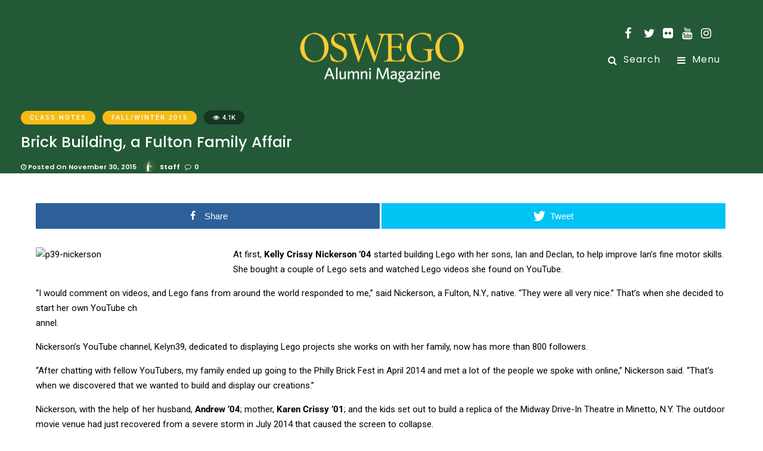

--- FILE ---
content_type: text/css;charset=UTF-8
request_url: https://magazine.oswego.edu/?custom-css=4cdba9d567
body_size: 1670
content:
<div id="_idContainer374" class="Campus-Current-Text-Frame-3">
<p class="CLASSNOTES_Class-note_2018_body"><img class=" wp-image-10545 aligncenter" src="https://magazine.oswego.edu/wp-content/uploads/2019/04/p30_IMG_3253.jpg" alt="Andy Bliss ’04" width="722" height="510" /></p>
<p class="CLASSNOTES_Class-note_2018_body">Some people discover their passion early in life and don’t ever let go of their dreams. Such was the case for fishing boat Captain <strong><span class="Class-notes_2018_bold">Andy Bliss ’04</span></strong>.</p>
<p class="CLASSNOTES_Class-note_2018_body">“I loved to fish from the first time I held a fishing rod. I spent every dollar I had in the local tackle shop,” said the native of Nyack, N.Y. <img class="alignright size-full wp-image-10546" src="https://magazine.oswego.edu/wp-content/uploads/2019/04/p30_IMG_8205.jpg" alt=" Andy Bliss ’04" width="500" height="273" />“It was my one true passion.”</p>
<p class="CLASSNOTES_Class-note_2018_body">Although he knew he wanted to become a fishing guide, he knew he also wanted to earn a college degree and build a better future. He chose SUNY Oswego because “it was the closest campus to Lake Ontario I could find,” he said.</p>
<p class="CLASSNOTES_Class-note_2018_body">He recalls racing down to the water between his technology education classes to get his line wet, and he still laughs when he remembers his math professor asked him to excuse himself to wash the fish smell off of his hands.</p>
<p class="CLASSNOTES_Class-note_2018_body">It came as no surprise when he launched his fishing guide service, <span style="color: #006633;"><strong><a style="color: #006633;" href="https://www.chasintailadventures.com/">Chasin’ Tail Adventures</a></strong></span>, in 2002 while he was still in college.</p>
<p class="CLASSNOTES_Class-note_2018_body">Today, his full-time business from October through April has him up well before sunrise to meet with one to three anglers and take them in his drift boat for a day of fishing on the Oswego or Salmon rivers—waters that never freeze fully.</p>
<p class="CLASSNOTES_Class-note_2018_body">Then from May to September, he works with friend and business partner, Capt. Tom Burke, on the boat, Cold Steel. Together, they also compete in fishing tournaments and create many legendary fishing tales—like the time they landed a fish with only three minutes left in the two-day tourney, which gave them the win. That would be the first of many wins during the 13 years since they began competing.</p>
<p class="CLASSNOTES_Class-note_2018_body">He teaches his clients how to fish for steelhead, salmon and brown trout using a technique called float fishing—or suspending the bait under fixed float a few feet off the bottom and drifting the same speed as the current.</p>
<p class="CLASSNOTES_Class-note_2018_body">His success as a guide is evident in the numerous photos of happy clients proudly displaying two- to three-foot long fish as well as the clients who return year after year for his guide service and friendship.</p>
<p class="CLASSNOTES_Class-note_2018_body">Certified by the U.S. Coast Guard as a captain and by the New York State Department of Environmental Conservation as a licensed guide, he also writes a fishing blog, Hotline to Oswego County Fishing, for the Oswego County Tourism Office, where he also serves on the county’s Tourism Advisory Council.</p>
<p class="CLASSNOTES_Class-note_2018_body">He once joined his friend, the late Oswego-based fishing guide Kevin Davis, on a fishing excursion on the Oswego River with the I Love New York International Marketing Director Markly Wilson and a few travel writers from Germany who were exploring the best fishing areas in the world. Their successful fishing trip helped bring international attention to Lake Ontario and the fisheries of its tributaries.</p>
<p class="CLASSNOTES_Class-note_2018_body">But at the end of the day, Andy said what drives him is “putting smiles on faces and creating wonderful memories that last a lifetime.” —Margaret Spillett</p>

</div>

--- FILE ---
content_type: application/javascript
request_url: https://magazine.oswego.edu/wp-content/plugins/jetpack/modules/sharedaddy/sharing.js
body_size: 4082
content:
/* global WPCOM_sharing_counts, grecaptcha */
/* jshint unused:false */
var sharing_js_options;
if ( sharing_js_options && sharing_js_options.counts ) {
	var WPCOMSharing = {
		done_urls : [],
		get_counts : function() {
			var url, requests, id, service, service_request;

			if ( 'undefined' === typeof WPCOM_sharing_counts ) {
				return;
			}

			for ( url in WPCOM_sharing_counts ) {
				id = WPCOM_sharing_counts[ url ];

				if ( 'undefined' !== typeof WPCOMSharing.done_urls[ id ] ) {
					continue;
				}

				requests = {
					// LinkedIn actually gets the share count for both the http and https version automatically -- so we don't need to do extra magic
					linkedin: [
							'https://www.linkedin.com/countserv/count/share?format=jsonp&callback=updateLinkedInCount&url=' +
							encodeURIComponent( url )
					],
					// Pinterest, like LinkedIn, handles share counts for both http and https
					pinterest: [
						window.location.protocol +
							'//api.pinterest.com/v1/urls/count.json?callback=WPCOMSharing.update_pinterest_count&url=' +
							encodeURIComponent( url )
					],
					// Facebook protocol summing has been shown to falsely double counts, so we only request the current URL
					facebook: [
						window.location.protocol +
							'//graph.facebook.com/?callback=WPCOMSharing.update_facebook_count&ids=' +
							encodeURIComponent( url )
					]
				};

				for ( service in requests ) {
					if ( ! jQuery( 'a[data-shared=sharing-' + service + '-' + id  + ']' ).length ) {
						continue;
					}

					while ( ( service_request = requests[ service ].pop() ) ) {
						jQuery.getScript( service_request );
					}

					WPCOMSharing.bump_sharing_count_stat( service );
				}

				WPCOMSharing.done_urls[ id ] = true;
			}
		},

		// get the version of the url that was stored in the dom (sharing-$service-URL)
		get_permalink: function( url ) {
			if ( 'https:' === window.location.protocol ) {
				url = url.replace( /^http:\/\//i, 'https://' );
			} else {
				url = url.replace( /^https:\/\//i, 'http://' );
			}

			return url;
		},
		update_facebook_count: function( data ) {
			var url, permalink;

			if ( ! data ) {
				return;
			}

			for ( url in data ) {
				if ( ! data.hasOwnProperty( url ) || ! data[ url ].share || ! data[ url ].share.share_count ) {
					continue;
				}

				permalink = WPCOMSharing.get_permalink( url );

				if ( ! ( permalink in WPCOM_sharing_counts ) ) {
					continue;
				}

				WPCOMSharing.inject_share_count( 'sharing-facebook-' + WPCOM_sharing_counts[ permalink ], data[ url ].share.share_count );
			}
		},
		update_linkedin_count : function( data ) {
			if ( 'undefined' !== typeof data.count && ( data.count * 1 ) > 0 ) {
				WPCOMSharing.inject_share_count( 'sharing-linkedin-' + WPCOM_sharing_counts[ data.url ], data.count );
			}
		},
		update_pinterest_count : function( data ) {
			if ( 'undefined' !== typeof data.count && ( data.count * 1 ) > 0 ) {
				WPCOMSharing.inject_share_count( 'sharing-pinterest-' + WPCOM_sharing_counts[ data.url ], data.count );
			}
		},
		inject_share_count : function( id, count ) {
			var $share = jQuery( 'a[data-shared=' + id + '] > span');
			$share.find( '.share-count' ).remove();
			$share.append( '<span class="share-count">' + WPCOMSharing.format_count( count ) + '</span>' );
		},
		format_count : function( count ) {
			if ( count < 1000 ) {
				return count;
			}
			if ( count >= 1000 && count < 10000 ) {
				return String( count ).substring( 0, 1 ) + 'K+';
			}
			return '10K+';
		},
		bump_sharing_count_stat: function( service ) {
			new Image().src = document.location.protocol + '//pixel.wp.com/g.gif?v=wpcom-no-pv&x_sharing-count-request=' + service + '&r=' + Math.random();
		}
	};
}

var updateLinkedInCount = function( data ) {
	WPCOMSharing.update_linkedin_count( data );
};

(function($){
	var $body, $sharing_email;

	$.fn.extend( {
		share_is_email: function() {
			return /^((([a-z]|\d|[!#\$%&'\*\+\-\/=\?\^_`{\|}~]|[\u00A0-\uD7FF\uF900-\uFDCF\uFDF0-\uFFEF])+(\.([a-z]|\d|[!#\$%&'\*\+\-\/=\?\^_`{\|}~]|[\u00A0-\uD7FF\uF900-\uFDCF\uFDF0-\uFFEF])+)*)|((\x22)((((\x20|\x09)*(\x0d\x0a))?(\x20|\x09)+)?(([\x01-\x08\x0b\x0c\x0e-\x1f\x7f]|\x21|[\x23-\x5b]|[\x5d-\x7e]|[\u00A0-\uD7FF\uF900-\uFDCF\uFDF0-\uFFEF])|(\\([\x01-\x09\x0b\x0c\x0d-\x7f]|[\u00A0-\uD7FF\uF900-\uFDCF\uFDF0-\uFFEF]))))*(((\x20|\x09)*(\x0d\x0a))?(\x20|\x09)+)?(\x22)))@((([a-z]|\d|[\u00A0-\uD7FF\uF900-\uFDCF\uFDF0-\uFFEF])|(([a-z]|\d|[\u00A0-\uD7FF\uF900-\uFDCF\uFDF0-\uFFEF])([a-z]|\d|-|\.|_|~|[\u00A0-\uD7FF\uF900-\uFDCF\uFDF0-\uFFEF])*([a-z]|\d|[\u00A0-\uD7FF\uF900-\uFDCF\uFDF0-\uFFEF])))\.)+(([a-z]|[\u00A0-\uD7FF\uF900-\uFDCF\uFDF0-\uFFEF])|(([a-z]|[\u00A0-\uD7FF\uF900-\uFDCF\uFDF0-\uFFEF])([a-z]|\d|-|\.|_|~|[\u00A0-\uD7FF\uF900-\uFDCF\uFDF0-\uFFEF])*([a-z]|[\u00A0-\uD7FF\uF900-\uFDCF\uFDF0-\uFFEF])))\.?$/i.test( this.val() );
		}
	} );

	$body = $( document.body ).on( 'post-load', WPCOMSharing_do );
	$( document ).ready( function() {
		$sharing_email = $( '#sharing_email' );
		$body.append( $sharing_email );
		WPCOMSharing_do();
	} );

	function WPCOMSharing_do() {
		var $more_sharing_buttons;
		if ( 'undefined' !== typeof WPCOMSharing ) {
			WPCOMSharing.get_counts();
		}
		$more_sharing_buttons = $( '.sharedaddy a.sharing-anchor' );

		$more_sharing_buttons.click( function() {
			return false;
		} );

		$( '.sharedaddy a' ).each( function() {
			if ( $( this ).attr( 'href' ) && $( this ).attr( 'href' ).indexOf( 'share=' ) !== -1 ) {
				$( this ).attr( 'href', $( this ).attr( 'href' ) + '&nb=1' );
			}
		} );

		// Show hidden buttons

		// Touchscreen device: use click.
		// Non-touchscreen device: use click if not already appearing due to a hover event
		$more_sharing_buttons.on( 'click', function() {
			var $more_sharing_button = $( this ),
				$more_sharing_pane = $more_sharing_button.parents( 'div:first' ).find( '.inner' );

			if ( $more_sharing_pane.is( ':animated' ) ) {
				// We're in the middle of some other event's animation
				return;
			}

			if ( true === $more_sharing_pane.data( 'justSlid' ) ) {
				// We just finished some other event's animation - don't process click event so that slow-to-react-clickers don't get confused
				return;
			}

			$sharing_email.slideUp( 200 );

			$more_sharing_pane.css( {
				left: $more_sharing_button.position().left + 'px',
				top: $more_sharing_button.position().top + $more_sharing_button.height() + 3 + 'px'
			} ).slideToggle( 200 );
		} );

		if ( document.ontouchstart === undefined ) {
			// Non-touchscreen device: use hover/mouseout with delay
			$more_sharing_buttons.hover( function() {
				var $more_sharing_button = $( this ),
					$more_sharing_pane = $more_sharing_button.parents( 'div:first' ).find( '.inner' ),
					timer;

				if ( ! $more_sharing_pane.is( ':animated' ) ) {
					// Create a timer to make the area appear if the mouse hovers for a period
					timer = setTimeout( function() {
						var handler_item_leave, handler_item_enter, handler_original_leave, handler_original_enter, close_it;

						$sharing_email.slideUp( 200 );

						$more_sharing_pane.data( 'justSlid', true );
						$more_sharing_pane.css( {
							left: $more_sharing_button.position().left + 'px',
							top: $more_sharing_button.position().top + $more_sharing_button.height() + 3 + 'px'
						} ).slideDown( 200, function() {
							// Mark the item as have being appeared by the hover
							$more_sharing_button.data( 'hasoriginal', true ).data( 'hasitem', false );

							setTimeout( function() {
								$more_sharing_pane.data( 'justSlid', false );
							}, 300 );

							if ( $more_sharing_pane.find( '.share-google-plus-1' ).length ) {
								// The pane needs to stay open for the Google+ Button
								return;
							}

							$more_sharing_pane.mouseleave( handler_item_leave ).mouseenter( handler_item_enter );
							$more_sharing_button.mouseleave( handler_original_leave ).mouseenter( handler_original_enter );
						} );

						// The following handlers take care of the mouseenter/mouseleave for the share button and the share area - if both are left then we close the share area
						handler_item_leave = function() {
							$more_sharing_button.data( 'hasitem', false );

							if ( $more_sharing_button.data( 'hasoriginal' ) === false ) {
								var timer = setTimeout( close_it, 800 );
								$more_sharing_button.data( 'timer2', timer );
							}
						};

						handler_item_enter = function() {
							$more_sharing_button.data( 'hasitem', true );
							clearTimeout( $more_sharing_button.data( 'timer2' ) );
						};

						handler_original_leave = function() {
							$more_sharing_button.data( 'hasoriginal', false );

							if ( $more_sharing_button.data( 'hasitem' ) === false ) {
								var timer = setTimeout( close_it, 800 );
								$more_sharing_button.data( 'timer2', timer );
							}
						};

						handler_original_enter = function() {
							$more_sharing_button.data( 'hasoriginal', true );
							clearTimeout( $more_sharing_button.data( 'timer2' ) );
						};

						close_it = function() {
							$more_sharing_pane.data( 'justSlid', true );
							$more_sharing_pane.slideUp( 200, function() {
								setTimeout( function() {
									$more_sharing_pane.data( 'justSlid', false );
								}, 300 );
							} );

							// Clear all hooks
							$more_sharing_button.unbind( 'mouseleave', handler_original_leave ).unbind( 'mouseenter', handler_original_enter );
							$more_sharing_pane.unbind( 'mouseleave', handler_item_leave ).unbind( 'mouseenter', handler_item_leave );
							return false;
						};
					}, 200 );

					// Remember the timer so we can detect it on the mouseout
					$more_sharing_button.data( 'timer', timer );
				}
			}, function() {
				// Mouse out - remove any timer
				$more_sharing_buttons.each( function() {
					clearTimeout( $( this ).data( 'timer' ) );
				} );
				$more_sharing_buttons.data( 'timer', false );
			} );
		} else {
			$( document.body ).addClass( 'jp-sharing-input-touch' );
		}

		$( document ).click(function() {

			// Click outside
			// remove any timer
			$more_sharing_buttons.each( function() {
				clearTimeout( $( this ).data( 'timer' ) );
			} );
			$more_sharing_buttons.data( 'timer', false );

			// slide down forcibly
			$( '.sharedaddy .inner' ).slideUp();

		});

		// Add click functionality
		$( '.sharedaddy ul' ).each( function() {

			if ( 'yep' === $( this ).data( 'has-click-events' ) ) {
				return;
			}
			$( this ).data( 'has-click-events', 'yep' );

			var printUrl = function ( uniqueId, urlToPrint ) {
				$( 'body:first' ).append( '<iframe style="position:fixed;top:100;left:100;height:1px;width:1px;border:none;" id="printFrame-' + uniqueId + '" name="printFrame-' + uniqueId + '" src="' + urlToPrint + '" onload="frames[\'printFrame-' + uniqueId + '\'].focus();frames[\'printFrame-' + uniqueId + '\'].print();"></iframe>' );
			};

			// Print button
			$( this ).find( 'a.share-print' ).click( function() {
				var ref = $( this ).attr( 'href' ),
					do_print = function() {
						if ( ref.indexOf( '#print' ) === -1 ) {
							var uid = new Date().getTime();
							printUrl( uid , ref );
						} else {
							print();
						}
					};

				// Is the button in a dropdown?
				if ( $( this ).parents( '.sharing-hidden' ).length > 0 ) {
					$( this ).parents( '.inner' ).slideUp( 0, function() {
						do_print();
					} );
				} else {
					do_print();
				}

				return false;
			} );

			// Press This button
			$( this ).find( 'a.share-press-this' ).click( function() {
				var s = '';

				if ( window.getSelection ) {
					s = window.getSelection();
				} else if( document.getSelection ) {
					s = document.getSelection();
				} else if( document.selection ) {
					s = document.selection.createRange().text;
				}

				if ( s ) {
					$( this ).attr( 'href', $( this ).attr( 'href' ) + '&sel=' + encodeURI( s ) );
				}

				if ( !window.open( $( this ).attr( 'href' ), 't', 'toolbar=0,resizable=1,scrollbars=1,status=1,width=720,height=570' ) ) {
					document.location.href = $( this ).attr( 'href' );
				}

				return false;
			} );

			// Email button
			$( 'a.share-email', this ).on( 'click', function() {
				var url = $( this ).attr( 'href' );

				if ( $sharing_email.is( ':visible' ) ) {
					$sharing_email.slideUp( 200 );
				} else {
					$( '.sharedaddy .inner' ).slideUp();

					$( '#sharing_email .response' ).remove();
					$( '#sharing_email form' ).show();
					$( '#sharing_email form input[type=submit]' ).removeAttr( 'disabled' );
					$( '#sharing_email form a.sharing_cancel' ).show();

					// Reset reCATPCHA if exists.
					if ( 'object' === typeof grecaptcha && 'function' === typeof grecaptcha.reset && window.___grecaptcha_cfg.count ) {
						grecaptcha.reset();
					}

					// Show dialog
					$sharing_email.css( {
						left: $( this ).offset().left + 'px',
						top: $( this ).offset().top + $( this ).height() + 'px'
					} ).slideDown( 200 );

					// Hook up other buttons
					$( '#sharing_email a.sharing_cancel' ).unbind( 'click' ).click( function() {
						$( '#sharing_email .errors' ).hide();
						$sharing_email.slideUp( 200 );
						$( '#sharing_background' ).fadeOut();
						return false;
					} );

					// Submit validation
					$( '#sharing_email input[type=submit]' ).unbind( 'click' ).click( function() {
						var form = $( this ).parents( 'form' );
						var source_email_input = form.find( 'input[name=source_email]' );
						var target_email_input = form.find( 'input[name=target_email]' );

						// Disable buttons + enable loading icon
						$( this ).prop( 'disabled', true );
						form.find( 'a.sharing_cancel' ).hide();
						form.find( 'img.loading' ).show();

						$( '#sharing_email .errors' ).hide();
						$( '#sharing_email .error' ).removeClass( 'error' );

						if ( ! source_email_input.share_is_email() ) {
							source_email_input.addClass( 'error' );
						}

						if ( ! target_email_input.share_is_email() ) {
							target_email_input.addClass( 'error' );
						}

						if ( $( '#sharing_email .error' ).length === 0 ) {
							// AJAX send the form
							$.ajax( {
								url: url,
								type: 'POST',
								data: form.serialize(),
								success: function( response ) {
									form.find( 'img.loading' ).hide();

									if ( response === '1' || response === '2' || response === '3' ) {
										$( '#sharing_email .errors-' + response ).show();
										form.find( 'input[type=submit]' ).removeAttr( 'disabled' );
										form.find( 'a.sharing_cancel' ).show();

										if ( 'object' === typeof grecaptcha && 'function' === typeof grecaptcha.reset ) {
											grecaptcha.reset();
										}
									}
									else {
										$( '#sharing_email form' ).hide();
										$sharing_email.append( response );
										$( '#sharing_email a.sharing_cancel' ).click( function() {
											$sharing_email.slideUp( 200 );
											$( '#sharing_background' ).fadeOut();
											return false;
										} );
									}
								}
							} );

							return false;
						}

						form.find( 'img.loading' ).hide();
						form.find( 'input[type=submit]' ).removeAttr( 'disabled' );
						form.find( 'a.sharing_cancel' ).show();
						$( '#sharing_email .errors-1' ).show();

						return false;
					} );
				}

				return false;
			} );
		} );

		$( 'li.share-email, li.share-custom a.sharing-anchor' ).addClass( 'share-service-visible' );
	}
})( jQuery );
